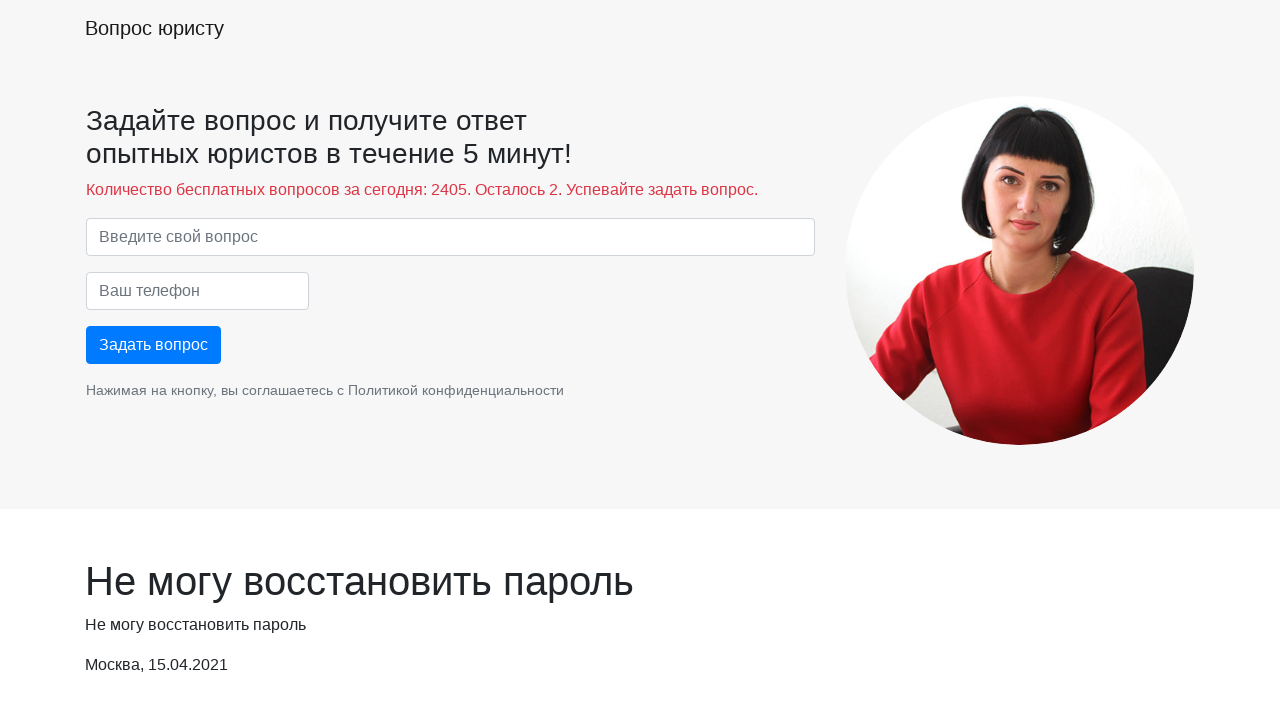

--- FILE ---
content_type: text/html; charset=utf-8
request_url: https://voprosuristu.com/question/716285
body_size: 4788
content:
<!DOCTYPE html>
<html lang="ru">
<head>
  <meta charset="utf-8"/>
  <meta content="width=device-width, initial-scale=1, shrink-to-fit=no" name="viewport"/>
  <meta name="mobile-web-app-capable" content="yes">
  <meta name="csrf-param" content="authenticity_token" />
<meta name="csrf-token" content="aI9JJGRxYjYOYPHSUO0ieFkfWqzPBfwifB1FaYYqtlel4o8_yqXxeFf3rVp5mIoeOrqUCEgWGr7mBJAxTJzoBw" />
  

  

  <link href="/favicon.png" rel="icon" type="image/png"/>


  <link rel="stylesheet" href="/packs/css/369-d0b7b818.css" />
<link rel="stylesheet" href="/packs/css/old_landing-0730bf49.css" />
      <script>(window.Image ? (new Image()) : document.createElement('img')).src = 'https://vk.com/rtrg?p=VK-RTRG-142073-elqSj';</script>
      <!-- Facebook Pixel Code -->
<script>
    !function(f,b,e,v,n,t,s)
    {if(f.fbq)return;n=f.fbq=function(){n.callMethod?
        n.callMethod.apply(n,arguments):n.queue.push(arguments)};
        if(!f._fbq)f._fbq=n;n.push=n;n.loaded=!0;n.version='2.0';
        n.queue=[];t=b.createElement(e);t.async=!0;
        t.src=v;s=b.getElementsByTagName(e)[0];
        s.parentNode.insertBefore(t,s)}(window, document,'script',
        'https://connect.facebook.net/en_US/fbevents.js');
    fbq('init', '390710685680489');
    fbq('track', 'PageView');
</script>
<noscript><img height="1" width="1" style="display:none"
               src="https://www.facebook.com/tr?id=390710685680489&ev=PageView&noscript=1"
  /></noscript>
<!-- End Facebook Pixel Code -->
      <script async src="https://www.googletagmanager.com/gtag/js?id=UA-101471683-1"></script>
  <script>
    window.dataLayer = window.dataLayer || [];
    function gtag(){
      dataLayer.push(arguments);
    }
    gtag('js', new Date());
    gtag('config', 'UA-101471683-1', {'send_page_view': false});

    function initRingostat(){
      if (typeof(ga) !== 'undefined') {
        gtag('event', 'page_view');
      } else {
        setTimeout(initRingostat,200);
      }
    }
    initRingostat();
  </script>

      <script type="text/javascript" >
    (function(m,e,t,r,i,k,a){m[i]=m[i]||function(){(m[i].a=m[i].a||[]).push(arguments)};
      m[i].l=1*new Date();k=e.createElement(t),a=e.getElementsByTagName(t)[0],k.async=1,k.src=r,a.parentNode.insertBefore(k,a)})
    (window, document, "script", "https://mc.yandex.ru/metrika/tag.js", "ym");

    ym(45092949, "init", {
      clickmap:true,
      trackLinks:true,
      accurateTrackBounce:true,
      webvisor:true
    });
  </script>
  <noscript><div><img src="https://mc.yandex.ru/watch/45092949" style="position:absolute; left:-9999px;" alt="" /></div></noscript>

    
  <script>
  (function() {
    function initPzWidgetGroup(){
      if (typeof(ga) !== 'undefined') {
        (function (d,s,u,e,p) {
          p=d.getElementsByTagName(s)[0],e=d.createElement(s),e.async=1,e.src=u,p.parentNode.insertBefore(e, p);
        })(document, 'script', 'https://pravoznanie.com/widget_groups/ufgLDg2fWrxqxRnrUo9mYwZuTtoPZo7iKRdx.js');
      } else {
        setTimeout(initPzWidgetGroup,200);
      }
    }
    initPzWidgetGroup();
  })();
</script>

  <script>
//<![CDATA[
window.gon={};gon.mobile=false;gon.mark=true;gon.cached_cities=[{"id":121,"name":"Курск","fias_id":"d790c72e-479b-4da2-90d7-842b1712a71c","created_at":null,"updated_at":null,"created_from_query":null,"meta_info":null,"position":null,"region_with_type":null,"area_with_type":null,"created_from_phone_region":null,"region_id":null,"gr":null,"gp":null,"gi":null,"campaign":null,"yandex_region_name":null,"m_price":null,"ringo_sourcebid":null,"text_sourcebid":null,"dynamic_phones":null,"static_phones":null,"text_source_key":null,"ringo_source_key":null},{"id":26,"name":"Калуга","fias_id":"b502ae45-897e-4b6f-9776-6ff49740b537","created_at":null,"updated_at":null,"created_from_query":null,"meta_info":null,"position":null,"region_with_type":null,"area_with_type":null,"created_from_phone_region":null,"region_id":null,"gr":null,"gp":null,"gi":null,"campaign":null,"yandex_region_name":null,"m_price":null,"ringo_sourcebid":null,"text_sourcebid":null,"dynamic_phones":null,"static_phones":null,"text_source_key":null,"ringo_source_key":null},{"id":33,"name":"Нижний Новгород","fias_id":"555e7d61-d9a7-4ba6-9770-6caa8198c483","created_at":null,"updated_at":null,"created_from_query":null,"meta_info":null,"position":null,"region_with_type":null,"area_with_type":null,"created_from_phone_region":null,"region_id":null,"gr":null,"gp":null,"gi":null,"campaign":null,"yandex_region_name":null,"m_price":null,"ringo_sourcebid":null,"text_sourcebid":null,"dynamic_phones":null,"static_phones":null,"text_source_key":null,"ringo_source_key":null},{"id":148,"name":"Махачкала","fias_id":"727cdf1e-1b70-4e07-8995-9bf7ca9abefb","created_at":null,"updated_at":null,"created_from_query":null,"meta_info":null,"position":null,"region_with_type":null,"area_with_type":null,"created_from_phone_region":null,"region_id":null,"gr":null,"gp":null,"gi":null,"campaign":null,"yandex_region_name":null,"m_price":null,"ringo_sourcebid":null,"text_sourcebid":null,"dynamic_phones":null,"static_phones":null,"text_source_key":null,"ringo_source_key":null},{"id":9,"name":"Брянск","fias_id":"414b71cf-921e-4bfc-b6e0-f7395d16aaef","created_at":null,"updated_at":null,"created_from_query":null,"meta_info":null,"position":null,"region_with_type":null,"area_with_type":null,"created_from_phone_region":null,"region_id":null,"gr":null,"gp":null,"gi":null,"campaign":null,"yandex_region_name":null,"m_price":null,"ringo_sourcebid":null,"text_sourcebid":null,"dynamic_phones":null,"static_phones":null,"text_source_key":null,"ringo_source_key":null},{"id":11,"name":"Ставрополь","fias_id":"2a1c7bdb-05ea-492f-9e1c-b3999f79dcbc","created_at":null,"updated_at":null,"created_from_query":null,"meta_info":null,"position":null,"region_with_type":null,"area_with_type":null,"created_from_phone_region":null,"region_id":null,"gr":null,"gp":null,"gi":null,"campaign":null,"yandex_region_name":null,"m_price":null,"ringo_sourcebid":null,"text_sourcebid":null,"dynamic_phones":null,"static_phones":null,"text_source_key":null,"ringo_source_key":null},{"id":116,"name":"Белгород","fias_id":"02e9c019-ab4d-4fa0-928e-d6c0a41dc256","created_at":null,"updated_at":null,"created_from_query":null,"meta_info":null,"position":null,"region_with_type":null,"area_with_type":null,"created_from_phone_region":null,"region_id":null,"gr":null,"gp":null,"gi":null,"campaign":null,"yandex_region_name":null,"m_price":null,"ringo_sourcebid":null,"text_sourcebid":null,"dynamic_phones":null,"static_phones":null,"text_source_key":null,"ringo_source_key":null},{"id":2,"name":"Москва","fias_id":"0c5b2444-70a0-4932-980c-b4dc0d3f02b5","created_at":null,"updated_at":null,"created_from_query":null,"meta_info":null,"position":null,"region_with_type":null,"area_with_type":null,"created_from_phone_region":null,"region_id":null,"gr":null,"gp":null,"gi":null,"campaign":null,"yandex_region_name":null,"m_price":null,"ringo_sourcebid":null,"text_sourcebid":null,"dynamic_phones":null,"static_phones":null,"text_source_key":null,"ringo_source_key":null},{"id":1,"name":"Санкт-Петербург","fias_id":"c2deb16a-0330-4f05-821f-1d09c93331e6","created_at":null,"updated_at":null,"created_from_query":null,"meta_info":null,"position":null,"region_with_type":null,"area_with_type":null,"created_from_phone_region":null,"region_id":null,"gr":null,"gp":null,"gi":null,"campaign":null,"yandex_region_name":null,"m_price":null,"ringo_sourcebid":null,"text_sourcebid":null,"dynamic_phones":null,"static_phones":null,"text_source_key":null,"ringo_source_key":null},{"id":17,"name":"Волгоград","fias_id":"a52b7389-0cfe-46fb-ae15-298652a64cf8","created_at":null,"updated_at":null,"created_from_query":null,"meta_info":null,"position":null,"region_with_type":null,"area_with_type":null,"created_from_phone_region":null,"region_id":null,"gr":null,"gp":null,"gi":null,"campaign":null,"yandex_region_name":null,"m_price":null,"ringo_sourcebid":null,"text_sourcebid":null,"dynamic_phones":null,"static_phones":null,"text_source_key":null,"ringo_source_key":null},{"id":134,"name":"Воронеж","fias_id":"5bf5ddff-6353-4a3d-80c4-6fb27f00c6c1","created_at":null,"updated_at":null,"created_from_query":null,"meta_info":null,"position":null,"region_with_type":null,"area_with_type":null,"created_from_phone_region":null,"region_id":null,"gr":null,"gp":null,"gi":null,"campaign":null,"yandex_region_name":null,"m_price":null,"ringo_sourcebid":null,"text_sourcebid":null,"dynamic_phones":null,"static_phones":null,"text_source_key":null,"ringo_source_key":null},{"id":25,"name":"Екатеринбург","fias_id":"2763c110-cb8b-416a-9dac-ad28a55b4402","created_at":null,"updated_at":null,"created_from_query":null,"meta_info":null,"position":null,"region_with_type":null,"area_with_type":null,"created_from_phone_region":null,"region_id":null,"gr":null,"gp":null,"gi":null,"campaign":null,"yandex_region_name":null,"m_price":null,"ringo_sourcebid":null,"text_sourcebid":null,"dynamic_phones":null,"static_phones":null,"text_source_key":null,"ringo_source_key":null},{"id":37,"name":"Казань","fias_id":"93b3df57-4c89-44df-ac42-96f05e9cd3b9","created_at":null,"updated_at":null,"created_from_query":null,"meta_info":null,"position":null,"region_with_type":null,"area_with_type":null,"created_from_phone_region":null,"region_id":null,"gr":null,"gp":null,"gi":null,"campaign":null,"yandex_region_name":null,"m_price":null,"ringo_sourcebid":null,"text_sourcebid":null,"dynamic_phones":null,"static_phones":null,"text_source_key":null,"ringo_source_key":null},{"id":10,"name":"Калининград","fias_id":"df679694-d505-4dd3-b514-4ba48c8a97d8","created_at":null,"updated_at":null,"created_from_query":null,"meta_info":null,"position":null,"region_with_type":null,"area_with_type":null,"created_from_phone_region":null,"region_id":null,"gr":null,"gp":null,"gi":null,"campaign":null,"yandex_region_name":null,"m_price":null,"ringo_sourcebid":null,"text_sourcebid":null,"dynamic_phones":null,"static_phones":null,"text_source_key":null,"ringo_source_key":null},{"id":46,"name":"Краснодар","fias_id":"7dfa745e-aa19-4688-b121-b655c11e482f","created_at":null,"updated_at":null,"created_from_query":null,"meta_info":null,"position":null,"region_with_type":null,"area_with_type":null,"created_from_phone_region":null,"region_id":null,"gr":null,"gp":null,"gi":null,"campaign":null,"yandex_region_name":null,"m_price":null,"ringo_sourcebid":null,"text_sourcebid":null,"dynamic_phones":null,"static_phones":null,"text_source_key":null,"ringo_source_key":null},{"id":128,"name":"Красноярск","fias_id":"9b968c73-f4d4-4012-8da8-3dacd4d4c1bd","created_at":null,"updated_at":null,"created_from_query":null,"meta_info":null,"position":null,"region_with_type":null,"area_with_type":null,"created_from_phone_region":null,"region_id":null,"gr":null,"gp":null,"gi":null,"campaign":null,"yandex_region_name":null,"m_price":null,"ringo_sourcebid":null,"text_sourcebid":null,"dynamic_phones":null,"static_phones":null,"text_source_key":null,"ringo_source_key":null},{"id":112,"name":"Мурманск","fias_id":"b7127184-ead6-422b-b7cf-4fc7725b47a5","created_at":null,"updated_at":null,"created_from_query":null,"meta_info":null,"position":null,"region_with_type":null,"area_with_type":null,"created_from_phone_region":null,"region_id":null,"gr":null,"gp":null,"gi":null,"campaign":null,"yandex_region_name":null,"m_price":null,"ringo_sourcebid":null,"text_sourcebid":null,"dynamic_phones":null,"static_phones":null,"text_source_key":null,"ringo_source_key":null},{"id":7,"name":"Новосибирск","fias_id":"8dea00e3-9aab-4d8e-887c-ef2aaa546456","created_at":null,"updated_at":null,"created_from_query":null,"meta_info":null,"position":null,"region_with_type":null,"area_with_type":null,"created_from_phone_region":null,"region_id":null,"gr":null,"gp":null,"gi":null,"campaign":null,"yandex_region_name":null,"m_price":null,"ringo_sourcebid":null,"text_sourcebid":null,"dynamic_phones":null,"static_phones":null,"text_source_key":null,"ringo_source_key":null},{"id":61,"name":"Омск","fias_id":"140e31da-27bf-4519-9ea0-6185d681d44e","created_at":null,"updated_at":null,"created_from_query":null,"meta_info":null,"position":null,"region_with_type":null,"area_with_type":null,"created_from_phone_region":null,"region_id":null,"gr":null,"gp":null,"gi":null,"campaign":null,"yandex_region_name":null,"m_price":null,"ringo_sourcebid":null,"text_sourcebid":null,"dynamic_phones":null,"static_phones":null,"text_source_key":null,"ringo_source_key":null},{"id":66,"name":"Пермь","fias_id":"a309e4ce-2f36-4106-b1ca-53e0f48a6d95","created_at":null,"updated_at":null,"created_from_query":null,"meta_info":null,"position":null,"region_with_type":null,"area_with_type":null,"created_from_phone_region":null,"region_id":null,"gr":null,"gp":null,"gi":null,"campaign":null,"yandex_region_name":null,"m_price":null,"ringo_sourcebid":null,"text_sourcebid":null,"dynamic_phones":null,"static_phones":null,"text_source_key":null,"ringo_source_key":null},{"id":4,"name":"Ростов-на-Дону","fias_id":"c1cfe4b9-f7c2-423c-abfa-6ed1c05a15c5","created_at":null,"updated_at":null,"created_from_query":null,"meta_info":null,"position":null,"region_with_type":null,"area_with_type":null,"created_from_phone_region":null,"region_id":null,"gr":null,"gp":null,"gi":null,"campaign":null,"yandex_region_name":null,"m_price":null,"ringo_sourcebid":null,"text_sourcebid":null,"dynamic_phones":null,"static_phones":null,"text_source_key":null,"ringo_source_key":null},{"id":15,"name":"Самара","fias_id":"bb035cc3-1dc2-4627-9d25-a1bf2d4b936b","created_at":null,"updated_at":null,"created_from_query":null,"meta_info":null,"position":null,"region_with_type":null,"area_with_type":null,"created_from_phone_region":null,"region_id":null,"gr":null,"gp":null,"gi":null,"campaign":null,"yandex_region_name":null,"m_price":null,"ringo_sourcebid":null,"text_sourcebid":null,"dynamic_phones":null,"static_phones":null,"text_source_key":null,"ringo_source_key":null},{"id":30,"name":"Саратов","fias_id":"bf465fda-7834-47d5-986b-ccdb584a85a6","created_at":null,"updated_at":null,"created_from_query":null,"meta_info":null,"position":null,"region_with_type":null,"area_with_type":null,"created_from_phone_region":null,"region_id":null,"gr":null,"gp":null,"gi":null,"campaign":null,"yandex_region_name":null,"m_price":null,"ringo_sourcebid":null,"text_sourcebid":null,"dynamic_phones":null,"static_phones":null,"text_source_key":null,"ringo_source_key":null},{"id":44,"name":"Севастополь","fias_id":"6fdecb78-893a-4e3f-a5ba-aa062459463b","created_at":null,"updated_at":null,"created_from_query":null,"meta_info":null,"position":null,"region_with_type":null,"area_with_type":null,"created_from_phone_region":null,"region_id":null,"gr":null,"gp":null,"gi":null,"campaign":null,"yandex_region_name":null,"m_price":null,"ringo_sourcebid":null,"text_sourcebid":null,"dynamic_phones":null,"static_phones":null,"text_source_key":null,"ringo_source_key":null},{"id":13,"name":"Уфа","fias_id":"7339e834-2cb4-4734-a4c7-1fca2c66e562","created_at":null,"updated_at":null,"created_from_query":null,"meta_info":null,"position":null,"region_with_type":null,"area_with_type":null,"created_from_phone_region":null,"region_id":null,"gr":null,"gp":null,"gi":null,"campaign":null,"yandex_region_name":null,"m_price":null,"ringo_sourcebid":null,"text_sourcebid":null,"dynamic_phones":null,"static_phones":null,"text_source_key":null,"ringo_source_key":null},{"id":72,"name":"Челябинск","fias_id":"a376e68d-724a-4472-be7c-891bdb09ae32","created_at":null,"updated_at":null,"created_from_query":null,"meta_info":null,"position":null,"region_with_type":null,"area_with_type":null,"created_from_phone_region":null,"region_id":null,"gr":null,"gp":null,"gi":null,"campaign":null,"yandex_region_name":null,"m_price":null,"ringo_sourcebid":null,"text_sourcebid":null,"dynamic_phones":null,"static_phones":null,"text_source_key":null,"ringo_source_key":null}];gon.call_center_moderator=null;gon.envelopment="production";
//]]>
</script>
  <meta name="sentry-trace" content="fa416b7c1e7f40c1afb64c92b285aec7-3780c7ad7b1447da-1">
<meta name="baggage" content="sentry-trace_id=fa416b7c1e7f40c1afb64c92b285aec7,sentry-sample_rate=1.0,sentry-sample_rand=0.018066,sentry-sampled=true,sentry-environment=production,sentry-public_key=43c11c249f4599275142697c48f6d235">
  </head>
<body class="questions action-show">




<nav class="navbar navbar-expand-md navbar-light bg-faded">
  <div class="container">
    <a class="navbar-brand" href="https://voprosuristu.com/">
      Вопрос юристу
    </a>

    <div class="collapse navbar-collapse" id="navbarSupportedContent">
      <ul class="navbar-nav ml-auto">
      </ul>
    </div>
  </div>
</nav>

  <div class="container-fluid bg-faded">
    <div class="container p-3">
      <div id="short-form">
        <div class="row my-4"><div class="col-lg-8"><div class="h1"></div><div class="h3">Задайте вопрос и получите ответ<br>опытных юристов в течение 5 минут!</div><p class="text-danger mt-2">Количество бесплатных вопросов за сегодня: 2405. Осталось 2. Успевайте задать вопрос.</p><form class="new_question" id="short_question_form_new_question" action="/question" accept-charset="UTF-8" data-remote="true" method="post"><input value="short" type="hidden" name="question[form_source]" id="short_question_form_question_form_source" /><input value="header" type="hidden" name="question[precise_form_source]" id="short_question_form_question_precise_form_source" /><div class="form-group"><input class="form-control" placeholder="Введите свой вопрос" type="text" name="question[body]" id="short_question_form_question_body" /></div><div class="row"><div class="col-lg-4"><div class="form-group"><input class="form-control phone-tooltip-validation" placeholder="Ваш телефон" type="text" name="question[phone]" id="short_question_form_question_phone" /></div><input class="btn btn-primary ask-question-first disengageable-btn" type="submit" value="Задать вопрос" /></div><div class="col-12"><p class="small text-muted mt-3">Нажимая на кнопку, вы соглашаетесь с <a class="text-muted" href="/privacy">Политикой конфиденциальности</a></p></div></div></form></div><div class="col-lg-4 text-center text-md-left mt-4 mt-lg-0"><img class="rounded-circle img-fluid" src="/assets/logo-e3843e48cefce5cc0b5c2a4b15af6c060bce1047ea76a78d5927ee9c300e37e0.jpg" /></div></div>
      </div>
      <div class="row my-4">
        <div class="col-lg-8">
          <div id="full-form">

          </div>
        </div>
      </div>
    </div>
  </div>


  <div class="container pt-3 pt-md-5">
    <div class="row">
        <div class="col-lg-8">
          <h1>Не могу восстановить пароль </h1><p>Не могу восстановить пароль </p><p>Москва, 15.04.2021</p>
          
        </div>
        <div class="col-lg-4 sticky-sidebar">
          
        </div>
    </div>
  </div>

  <div class="mt-5 py-5 bg-faded">
    <div class="container mb-5">
      <div class="row">
        <div class="col-12 text-center align-items-center mb-5"><p class="h2">Закажите звонок юриста! Перезвоним моментально:</p><div class="d-flex justify-content-center"><form class="form-inline form-recall footer-recall mt-2 mt-md-0" id="footer_question_new_question" action="/question" accept-charset="UTF-8" data-remote="true" method="post"><input value="recall" type="hidden" name="question[form_source]" id="footer_question_question_form_source" /><input value="footer" type="hidden" name="question[precise_form_source]" id="footer_question_question_precise_form_source" /><input class="form-control mr-sm-2 phone-tooltip-validation" placeholder="Ваш телефон" type="text" name="question[phone]" id="footer_question_question_phone" /><button class="btn btn-primary my-2 my-sm-0 disengageable-btn" type="submit">Заказать звонок</button></form></div><p class="small text-muted mt-3">Нажимая на кнопку, вы соглашаетесь с <a class="text-muted" href="/privacy">Политикой конфиденциальности</a></p><p class="small text-muted mt-3">Услуга бесплатна</p></div>
          <div class="col-md-8">
            <p class="mt-5">
              По вопросам сотрудничества пишите:
              <a href="mailto:admin@voprosuristu.com">admin@voprosuristu.com</a>
              <br/>
                <a href="/privacy">Политика конфиденциальности</a>

              <br/>
                <a href="/soglashenie">Пользовательское соглашение</a>

              <br/>
                <a href="/partner">Партнерская программа</a>
            </p>
          </div>
        <div class="text-left text-sm-right col-md-4">
          <p>
            2026 Вопрос юристу
          </p>
          <div class="phone-muted">8 800 551-31-80, 8 499 321-59-77, 8 812 770-61-54, 8 800 55-13-117, 8 351 220-81-25, 8 861 205-54-22, 8 383 207-97-59, 8 863 209-83-92, 8 391 989-81-17, 8 3452 21-26-54, 8 343 226-03-35, 8 4732 80-01-21, 8 8442 68-41-26, 8 8422 79-06-73, 8 499 321-59-78, 8 843 202-41-63, 8 800 551-60-11, 8 843 208-50-29, 8 391 989-81-00, 8 473 205-90-67, 8 8442 26-21-72, 8 8652 20-51-97, 8 4832 60-75-03, 8 8722 52-20-44, 8 484 221-95-42, 8 495 135-93-97, 8 495 877-59-17, 8 818 242-13-69,8 4162 20-97-94,8 4922 28-05-71,8 4012 20-03-18,8 4712 23-87-94,8 4742 24-08-64,8 4912 77-69-81,8 846 300-22-65,8 347 226-23-75,8 485 263-71-49,8 8422 79-07-26,8 495 145-21-57,8 495 877-58-06, 8 495 877-58-05,8 495 877-58-11,8 495 877-58-12,8 495 877-57-94,8 495 877-57-95,8 495 877-57-96,8 495 877-57-97,8 495 877-57-98,8 495 877-57-99, 8 843 202-38-95, 8 4722 78-41-61, 8 831 261-36-71, 8 3812 66-46-06, 8 342 256-35-09, 8 495 877-59-95, 8 495 877-53-49, 8 495 877-53-41, 8 342 256-39-02, 8 861 205-98-23
          </div>
        </div>
      </div>
    </div>
  </div>
<script src="/packs/js/runtime-4a33ba1b9cfbfd5df010.js" defer="defer"></script>
<script src="/packs/js/101-1bf0f32d814ee82d576b.js" defer="defer"></script>
<script src="/packs/js/369-eef6ef0e46a13c15ae5b.js" defer="defer"></script>
<script src="/packs/js/old_landing-9bfc6af434ae47b84efd.js" defer="defer"></script>


</body>
</html>
